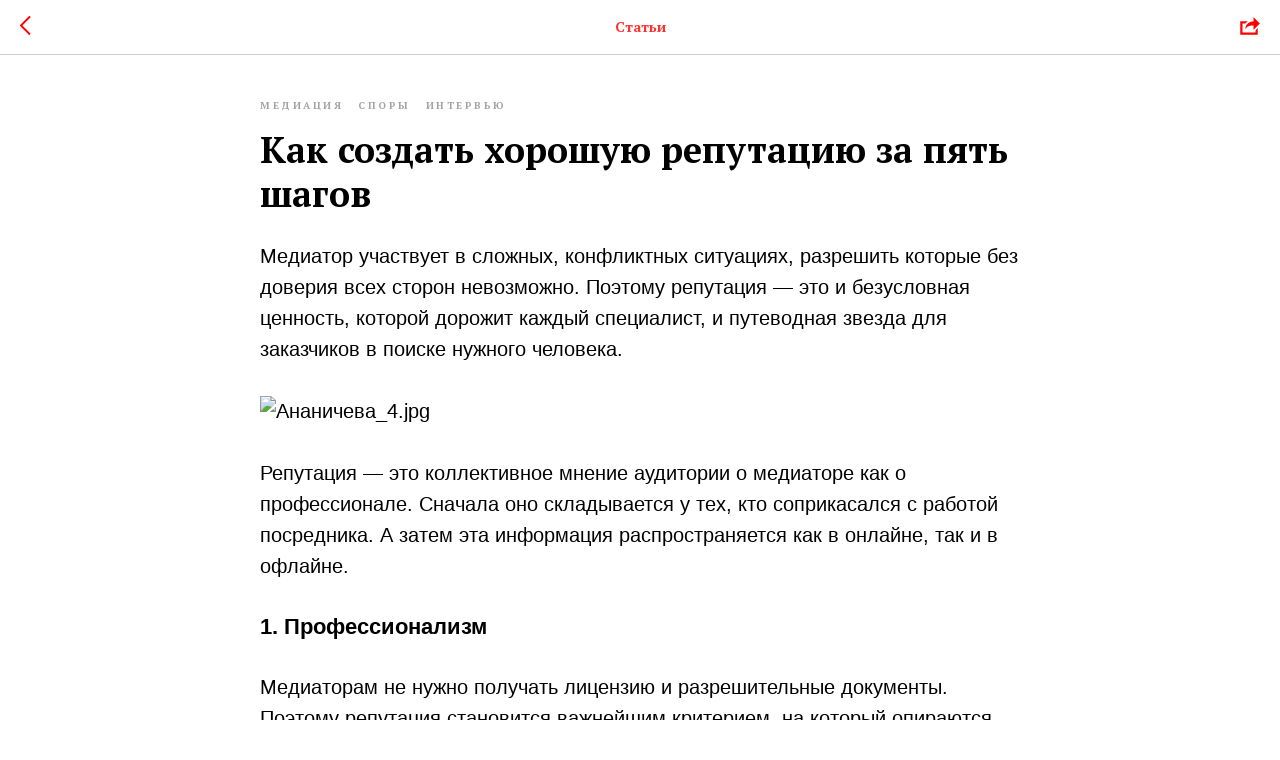

--- FILE ---
content_type: text/html; charset=UTF-8
request_url: https://liliia-ananicheva.com/blog/tpost/y1vi0ea921-kak-sozdat-horoshuyu-reputatsiyu-za-pyat
body_size: 12778
content:
<!DOCTYPE html> <html> <head> <meta charset="utf-8" /> <meta http-equiv="Content-Type" content="text/html; charset=utf-8" /> <meta name="viewport" content="width=device-width, initial-scale=1.0" /> <!--metatextblock-->
    <title>Как создать хорошую репутацию за пять шагов</title>
    <meta name="description" content="">
    <meta name="keywords" content="">
    <meta name="robots" content="index, follow" />

    <meta property="og:title" content="Как создать хорошую репутацию за пять шагов" />
    <meta property="og:description" content="" />
    <meta property="og:type" content="website" />
    <meta property="og:url" content="https://liliia-ananicheva.com/blog/tpost/y1vi0ea921-kak-sozdat-horoshuyu-reputatsiyu-za-pyat" />
    <meta property="og:image" content="https://xn--80ahcnrqoo.xn--p1ai/upload/medialibrary/4de/%D0%90%D0%BD%D0%B0%D0%BD%D0%B8%D1%87%D0%B5%D0%B2%D0%B0_4.jpg" />

    <link rel="canonical" href="https://liliia-ananicheva.com/blog/tpost/y1vi0ea921-kak-sozdat-horoshuyu-reputatsiyu-za-pyat" />
    <link rel="alternate" type="application/rss+xml" title="Статьи" href="https://liliia-ananicheva.com/rss-feed-887871302611.xml" />
    <link rel="amphtml" href="https://liliia-ananicheva.com/blog/tpost/y1vi0ea921-kak-sozdat-horoshuyu-reputatsiyu-za-pyat?amp=true">

<!--/metatextblock--> <meta name="format-detection" content="telephone=no" /> <meta http-equiv="x-dns-prefetch-control" content="on"> <link rel="dns-prefetch" href="https://ws.tildacdn.com"> <link rel="dns-prefetch" href="https://static.tildacdn.com"> <link rel="dns-prefetch" href="https://fonts.tildacdn.com"> <link rel="shortcut icon" href="https://static.tildacdn.com/tild3931-3430-4263-b837-626334316137/favicon-25.ico" type="image/x-icon" /> <!-- Assets --> <script src="https://neo.tildacdn.com/js/tilda-fallback-1.0.min.js" async charset="utf-8"></script> <link rel="stylesheet" href="https://static.tildacdn.com/css/tilda-grid-3.0.min.css" type="text/css" media="all" onerror="this.loaderr='y';"/> <link rel="stylesheet" href="https://static.tildacdn.com/ws/project6175427/tilda-blocks-page30879585.min.css?t=1756718482" type="text/css" media="all" onerror="this.loaderr='y';" /> <link rel="preconnect" href="https://fonts.gstatic.com"> <link href="https://fonts.googleapis.com/css2?family=PT+Serif:wght@400;700&subset=latin,cyrillic" rel="stylesheet"> <link rel="stylesheet" href="https://static.tildacdn.com/css/tilda-animation-2.0.min.css" type="text/css" media="all" onerror="this.loaderr='y';" /> <link rel="stylesheet" href="https://static.tildacdn.com/css/tilda-feed-1.1.min.css" type="text/css" media="all" onerror="this.loaderr='y';" /> <link rel="stylesheet" href="https://static.tildacdn.com/css/tilda-popup-1.1.min.css" type="text/css" media="print" onload="this.media='all';" onerror="this.loaderr='y';" /> <noscript><link rel="stylesheet" href="https://static.tildacdn.com/css/tilda-popup-1.1.min.css" type="text/css" media="all" /></noscript> <link rel="stylesheet" href="https://static.tildacdn.com/css/tilda-slds-1.4.min.css" type="text/css" media="print" onload="this.media='all';" onerror="this.loaderr='y';" /> <noscript><link rel="stylesheet" href="https://static.tildacdn.com/css/tilda-slds-1.4.min.css" type="text/css" media="all" /></noscript> <link rel="stylesheet" href="https://static.tildacdn.com/css/tilda-forms-1.0.min.css" type="text/css" media="all" onerror="this.loaderr='y';" /> <link rel="stylesheet" href="https://static.tildacdn.com/css/tilda-zero-gallery-1.0.min.css" type="text/css" media="all" onerror="this.loaderr='y';" /> <script type="text/javascript">TildaFonts=["427","429","431","433","435"];</script> <script type="text/javascript" src="https://static.tildacdn.com/js/tilda-fonts.min.js" charset="utf-8" onerror="this.loaderr='y';"></script> <script nomodule src="https://static.tildacdn.com/js/tilda-polyfill-1.0.min.js" charset="utf-8"></script> <script type="text/javascript">function t_onReady(func) {if(document.readyState!='loading') {func();} else {document.addEventListener('DOMContentLoaded',func);}}
function t_onFuncLoad(funcName,okFunc,time) {if(typeof window[funcName]==='function') {okFunc();} else {setTimeout(function() {t_onFuncLoad(funcName,okFunc,time);},(time||100));}}function t_throttle(fn,threshhold,scope) {return function() {fn.apply(scope||this,arguments);};}function t396_initialScale(t){var e=document.getElementById("rec"+t);if(e){var i=e.querySelector(".t396__artboard");if(i){window.tn_scale_initial_window_width||(window.tn_scale_initial_window_width=document.documentElement.clientWidth);var a=window.tn_scale_initial_window_width,r=[],n,l=i.getAttribute("data-artboard-screens");if(l){l=l.split(",");for(var o=0;o<l.length;o++)r[o]=parseInt(l[o],10)}else r=[320,480,640,960,1200];for(var o=0;o<r.length;o++){var d=r[o];a>=d&&(n=d)}var _="edit"===window.allrecords.getAttribute("data-tilda-mode"),c="center"===t396_getFieldValue(i,"valign",n,r),s="grid"===t396_getFieldValue(i,"upscale",n,r),w=t396_getFieldValue(i,"height_vh",n,r),g=t396_getFieldValue(i,"height",n,r),u=!!window.opr&&!!window.opr.addons||!!window.opera||-1!==navigator.userAgent.indexOf(" OPR/");if(!_&&c&&!s&&!w&&g&&!u){var h=parseFloat((a/n).toFixed(3)),f=[i,i.querySelector(".t396__carrier"),i.querySelector(".t396__filter")],v=Math.floor(parseInt(g,10)*h)+"px",p;i.style.setProperty("--initial-scale-height",v);for(var o=0;o<f.length;o++)f[o].style.setProperty("height","var(--initial-scale-height)");t396_scaleInitial__getElementsToScale(i).forEach((function(t){t.style.zoom=h}))}}}}function t396_scaleInitial__getElementsToScale(t){return t?Array.prototype.slice.call(t.children).filter((function(t){return t&&(t.classList.contains("t396__elem")||t.classList.contains("t396__group"))})):[]}function t396_getFieldValue(t,e,i,a){var r,n=a[a.length-1];if(!(r=i===n?t.getAttribute("data-artboard-"+e):t.getAttribute("data-artboard-"+e+"-res-"+i)))for(var l=0;l<a.length;l++){var o=a[l];if(!(o<=i)&&(r=o===n?t.getAttribute("data-artboard-"+e):t.getAttribute("data-artboard-"+e+"-res-"+o)))break}return r}window.TN_SCALE_INITIAL_VER="1.0",window.tn_scale_initial_window_width=null;</script> <script src="https://static.tildacdn.com/js/jquery-1.10.2.min.js" charset="utf-8" onerror="this.loaderr='y';"></script> <script src="https://static.tildacdn.com/js/tilda-scripts-3.0.min.js" charset="utf-8" defer onerror="this.loaderr='y';"></script> <script src="https://static.tildacdn.com/ws/project6175427/tilda-blocks-page30879585.min.js?t=1756718482" charset="utf-8" onerror="this.loaderr='y';"></script> <script src="https://static.tildacdn.com/js/tilda-lazyload-1.0.min.js" charset="utf-8" async onerror="this.loaderr='y';"></script> <script src="https://static.tildacdn.com/js/tilda-animation-2.0.min.js" charset="utf-8" async onerror="this.loaderr='y';"></script> <script src="https://static.tildacdn.com/js/tilda-zero-1.1.min.js" charset="utf-8" async onerror="this.loaderr='y';"></script> <script src="https://static.tildacdn.com/js/tilda-feed-1.1.min.js" charset="utf-8" async onerror="this.loaderr='y';"></script> <script src="https://static.tildacdn.com/js/tilda-slds-1.4.min.js" charset="utf-8" async onerror="this.loaderr='y';"></script> <script src="https://static.tildacdn.com/js/hammer.min.js" charset="utf-8" async onerror="this.loaderr='y';"></script> <script src="https://static.tildacdn.com/js/tilda-popup-1.0.min.js" charset="utf-8" async onerror="this.loaderr='y';"></script> <script src="https://static.tildacdn.com/js/tilda-forms-1.0.min.js" charset="utf-8" async onerror="this.loaderr='y';"></script> <script src="https://static.tildacdn.com/js/tilda-menu-1.0.min.js" charset="utf-8" async onerror="this.loaderr='y';"></script> <script src="https://static.tildacdn.com/js/tilda-zero-gallery-1.0.min.js" charset="utf-8" async onerror="this.loaderr='y';"></script> <script src="https://static.tildacdn.com/js/tilda-animation-sbs-1.0.min.js" charset="utf-8" async onerror="this.loaderr='y';"></script> <script src="https://static.tildacdn.com/js/tilda-zero-scale-1.0.min.js" charset="utf-8" async onerror="this.loaderr='y';"></script> <script src="https://static.tildacdn.com/js/tilda-skiplink-1.0.min.js" charset="utf-8" async onerror="this.loaderr='y';"></script> <script src="https://static.tildacdn.com/js/tilda-events-1.0.min.js" charset="utf-8" async onerror="this.loaderr='y';"></script> <script type="text/javascript">window.dataLayer=window.dataLayer||[];</script> <script type="text/javascript">(function() {if((/bot|google|yandex|baidu|bing|msn|duckduckbot|teoma|slurp|crawler|spider|robot|crawling|facebook/i.test(navigator.userAgent))===false&&typeof(sessionStorage)!='undefined'&&sessionStorage.getItem('visited')!=='y'&&document.visibilityState){var style=document.createElement('style');style.type='text/css';style.innerHTML='@media screen and (min-width: 980px) {.t-records {opacity: 0;}.t-records_animated {-webkit-transition: opacity ease-in-out .2s;-moz-transition: opacity ease-in-out .2s;-o-transition: opacity ease-in-out .2s;transition: opacity ease-in-out .2s;}.t-records.t-records_visible {opacity: 1;}}';document.getElementsByTagName('head')[0].appendChild(style);function t_setvisRecs(){var alr=document.querySelectorAll('.t-records');Array.prototype.forEach.call(alr,function(el) {el.classList.add("t-records_animated");});setTimeout(function() {Array.prototype.forEach.call(alr,function(el) {el.classList.add("t-records_visible");});sessionStorage.setItem("visited","y");},400);}
document.addEventListener('DOMContentLoaded',t_setvisRecs);}})();</script></head> <body class="t-body" style="margin:0;"> <!--allrecords--> <div id="allrecords" class="t-records" data-post-page="y" data-hook="blocks-collection-content-node" data-tilda-project-id="6175427" data-tilda-page-id="30879585" data-tilda-page-alias="blog" data-tilda-formskey="6cfbe4f51d36486e00603784f6175427" data-tilda-lazy="yes" data-tilda-root-zone="com" data-tilda-project-country="RU">

<!-- POST START -->




        


<style type="text/css">
  #rec499846975 .t-feed__post-popup__cover-wrapper .t-slds__arrow_wrapper:hover .t-slds__arrow-withbg {
    border-color: #ffffff !important;
    background-color: rgba(255,0,0,1) !important;
      
  }
</style>


  
  <style type="text/css">
  #rec499846975 .t-feed__post-popup__cover-wrapper .t-slds__arrow_wrapper:hover polyline {
      stroke: #ffffff !important;
  }
  </style>
  




<div id="rec499846975" class="r t-rec">
    <div class="t-feed">

        <div class="t-feed__post-popup t-popup_show" style="background-color:#ffffff;display:block;" data-feed-popup-postuid="y1vi0ea921" data-feed-popup-feeduid="887871302611">

            <div class="t-feed__post-popup__close-wrapper">

                <a href="https://liliia-ananicheva.com/blog" class="t-popup__close">
                    <div class="t-popup__close-wrapper">
                        <svg class="t-popup__close-icon" width="11" height="20" viewBox="0 0 11 20" fill="none" xmlns="http://www.w3.org/2000/svg">
                            <path d="M1 1L10 10L1 19" stroke="#ff0000" stroke-width="2"/>
                        </svg>
                    </div>
                </a>

                <div class="t-feed__post-popup__close-text-wrapper">
                    <div class="js-feed-close-text t-feed__post-popup__close-text t-descr t-descr_xxs" style="color:#ff0000;">
                                                    Статьи
                                            </div>
                </div>

                                <div class="t-feed__share-container">
                    <div class="js-feed-share-open t-feed__share-icon" style=" width: 20px;  height: 20px; ">
                        <svg xmlns="http://www.w3.org/2000/svg" viewBox="0 0 17.92 15.79" style="fill:#ff0000;">
                            <g data-name="Слой 2">
                                <path d="M16 9.67v6H.19v-12h7.18a7.1 7.1 0 00-1.46.89 7 7 0 00-1.08 1.11H2.19v8H14v-1.9z"/>
                                <path d="M17.73 5.7L12.16.13V3.8c-1.45.06-7 .73-7.62 7.08a.07.07 0 00.13 0c.49-1.35 2.11-3.43 7.49-3.52v3.88z"/>
                            </g>
                        </svg>
                    </div>
                    <div class="t-feed__share " style="background-color:#000000;">
                        <div class="t-feed__share-arrow" style="border-bottom: 8px solid #000000;"></div>
                        <div class="ya-share2" data-access-token:facebook="" data-yashareL10n="en" data-services="facebook,vkontakte,odnoklassniki,twitter" data-counter=""></div>
                    </div>
                </div>
                
            </div>

            <div class="t-feed__post-popup__container t-container t-popup__container t-popup__container-static">
                <div itemscope itemtype="https://schema.org/BlogPosting" class="t-feed__post-popup__content-wrapper">

                <div class="t-feed__post-popup__content t-col t-col_8">
                    <div style="display: none;">
                        <meta itemprop="datePublished" content="2022-11-02MSK21:20:00+03:00" />
                        <meta itemprop="dateModified" content="2022-11-02MSK21:22:26+03:00" />
                        <meta itemprop="mainEntityOfPage" content="https://liliia-ananicheva.com/blog/tpost/y1vi0ea921-kak-sozdat-horoshuyu-reputatsiyu-za-pyat" />
                        <div itemprop="publisher" itemscope itemtype="https://schema.org/Organization">
                            <meta itemprop="logo" content="https://static.tildacdn.com/tild3966-3135-4531-a534-303164323063/Ellipse_3.png" />
                            <meta itemprop="name" content="Лилия Ананичева" />
                            <meta itemprop="address" content="" />
                            <meta itemprop="telephone" content="" />
                        </div>
                    </div>

                                                                                                                                        <div class="t-feed__post-popup__date-parts-wrapper t-feed__post-popup__date-parts-wrapper_beforetitle">
                                                                                                                                                            <a href="https://liliia-ananicheva.com/blog#!/tfeeds/887871302611/c/Медиация" class="t-feed__post-popup__tag"><span class="t-uptitle t-uptitle_xs">Медиация</span></a>
                                                                                    <a href="https://liliia-ananicheva.com/blog#!/tfeeds/887871302611/c/Споры" class="t-feed__post-popup__tag"><span class="t-uptitle t-uptitle_xs">Споры</span></a>
                                                                                    <a href="https://liliia-ananicheva.com/blog#!/tfeeds/887871302611/c/Интервью" class="t-feed__post-popup__tag"><span class="t-uptitle t-uptitle_xs">Интервью</span></a>
                                                                                                            </div>
                                                            
                                                            <div class="t-feed__post-popup__title-wrapper">
                                    <h1 itemprop="headline" class="js-feed-post-title t-feed__post-popup__title t-title t-title_xxs">Как создать хорошую репутацию за пять шагов</h1>
                                </div>
                            
                            
                                                    
                                            
                    
                    
                    
                                            <div id="feed-text" class="r t-feed__post-popup__text-wrapper" data-animationappear="off">
                            <div itemprop="articleBody" class="js-feed-post-text t-feed__post-popup__text t-text t-text_md"><section>Медиатор участвует в сложных, конфликтных ситуациях, разрешить которые без доверия всех сторон невозможно. Поэтому репутация — это и безусловная ценность, которой дорожит каждый специалист, и путеводная звезда для заказчиков в поиске нужного человека.<br /><br /><figure data-alt="Ананичева_4.jpg" data-src="https://xn--80ahcnrqoo.xn--p1ai/upload/medialibrary/4de/%D0%90%D0%BD%D0%B0%D0%BD%D0%B8%D1%87%D0%B5%D0%B2%D0%B0_4.jpg" contenteditable="false"><img src="https://xn--80ahcnrqoo.xn--p1ai/upload/medialibrary/4de/%D0%90%D0%BD%D0%B0%D0%BD%D0%B8%D1%87%D0%B5%D0%B2%D0%B0_4.jpg" alt="Ананичева_4.jpg" /></figure><br />Репутация — это коллективное мнение аудитории о медиаторе как о профессионале. Сначала оно складывается у тех, кто соприкасался с работой посредника. А затем эта информация распространяется как в онлайне, так и в офлайне.<br /><br /><h4 class="t-redactor__h4"><strong>1. Профессионализм</strong></h4><br />Медиаторам не нужно получать лицензию и разрешительные документы. Поэтому репутация становится важнейшим критерием, на который опираются клиенты при выборе специалиста.<br /><br />Для формирования положительной репутации необходимо быть профессионалом высокого уровня. Ведь, сколько ни пускай пыль в глаза, практика все расставляет по своим местам — те, кто не справляются и не соблюдают этические нормы, не задерживаются в профессии.<br />Специальный закон о медиации предъявляет к профессиональным посредникам ряд требований — в частности, касательно соблюдения основополагающих принципов процедуры. Ограничения, налагаемые законом на медиаторов, связаны с особенностями той функции, которую они исполняют: чтобы быть беспристрастным, посредник не должен быть связан каким-либо образом ни с одной стороной, также он не должен делать публичных заявлений по рассматриваемому делу. Соблюдение этих требований обязательно, но для построения прочной репутации требуется профессионализм более высокого уровня, который определяется квалификацией, опытом и владением необходимыми навыками.<br /><br /><h4 class="t-redactor__h4"><strong>2. Личные качества</strong></h4><br />Чтобы обеспечить соблюдение принципов медиации и добиться цели переговоров, необходим особый набор личных качеств и психологических навыков, который формируется с опытом.<br /><br />Переговоры — это баланс между применением техник и живым процессом, и каждый раз их нужно выстраивать заново с новыми людьми. Для успешной работы медиатору необходимо уметь оценивать ситуацию с психологической точки зрения, понимать людей и их потребности — как декларируемые, так и скрытые. Ключевой навык — задавать нужные вопросы, с их помощью направляя спорщиков в поиске решения конфликта. Значит, психологическое образование, опыт в бизнесе и других сложных жизненных ситуациях также будут плюсом к репутации медиатора.<br /><br />Медиация предполагает ведение переговоров в русле сотрудничества, так что еще одно необходимое умение — снижать накал страстей и направлять стороны к конструктивному разрешению конфликта. Если переговоры заходят в тупик, медиатор- профессионал может помочь сторонам найти то решение, которого они первоначально не видели.<br /><br /><h4 class="t-redactor__h4"><strong>3. Членство в профессиональных организациях</strong></h4><br />Сегодня закон задает лишь нижнюю планку для медиаторов, а другие стандарты в молодой отрасли отданы на откуп профессиональным объединениям. На рынке есть несколько организаций медиаторов — как правило, они связаны с учебными центрами.<br />Членство в профессиональной организации придает медиатору солидности в глазах заказчиков. Но, принимая решение о вхождении в такую организацию, необходимо понимать, насколько специалисту близко то или иное объединение. Только ради строчки в профессиональной биографии вступать куда-то, на мой взгляд, не стоит.<br /><br /><h4 class="t-redactor__h4"><strong>4. Социальная деятельность</strong></h4><br />Можно сказать, что развитие медиации в нашей стране началось со сферы образования: в школе, в работе с подростками, в социальной сфере. Переговоры с участием посредника успешно применяются по всей России. Участие в подобных проектах в качестве волонтера также добавляет баллов к репутации медиатора.<br /><br /><h4 class="t-redactor__h4"><strong>5. Активность в интернете</strong></h4><br />Для того, чтобы создать репутацию, сегодня мало обладать всеми нужными качествами — необходимо регулярно рассказывать о себе миру. Для медиатора в первую очередь важно показывать свою экспертность — выпуская оригинальные материалы, информировать об актуальных вопросах, связанных с медиацией, и реальных кейсах (естественно, соблюдая условия конфиденциальности).<br /><br />Еще один важный источник информации для потенциальных клиентов — это отзывы. Для своего сайта их стоит собирать целенаправленно после работы с клиентами. Кроме того, полезно регулярно мониторить отзывы на специализированных площадках-отзовиках — таких, как Flamp. Также отзывы есть на платформах по выбору специалистов — например, Profi.ru.<br /><br /><strong>Репутация — самый ценный актив медиатора. Высокий профессионализм, строгое соблюдение этики и регулярный выпуск экспертного контента помогут сформировать нужное реноме.</strong><br /><br /></section></div>
                        </div>
                    
                                            <a  class="t-feed__post-popup__author-link" rel="author">
                        <div class="js-feed-post-author t-feed__post-popup__author-wrapper">
                                                            <div class="js-feed-post-author-image t-feed__post-popup__author-bgimg t-bgimg" style="background-image:url('https://static.tildacdn.com/tild3966-6664-4139-b963-366233393733/Ellipse_3.png')" data-original="https://static.tildacdn.com/tild3966-6664-4139-b963-366233393733/Ellipse_3.png"></div>
                                                        <span itemprop="author" class="js-feed-post-author-name t-feed__post-popup__author-name t-descr t-descr_xxs">Лилия Ананичева</span>
                        </div>
                        </a>
                    
                                                                    <div class="t-feed__post-popup__date-parts-wrapper t-feed__post-popup__date-parts-wrapper_aftertext">
                                                                                                                                            </div>
                                            
                    
                </div>
                </div>

                
                                <div class="js-feed-relevants t-feed__post-popup__relevants"></div>
                
            </div>

                        <div class="t-feed__post-popup__arrow-top" style="display: none;">
                            <svg xmlns="http://www.w3.org/2000/svg" width="50" height="50" viewBox="0 0 48 48">
                    <path d="M47.875 24c0 13.186-10.689 23.875-23.875 23.875S.125 37.186.125 24 10.814.125 24 .125 47.875 10.814 47.875 24zm-22.372-7.119l6.994 7.049a1.5 1.5 0 102.129-2.114l-9.562-9.637a1.5 1.5 0 00-1.063-.443H24c-.399 0-.782.159-1.063.442l-9.591 9.637a1.5 1.5 0 102.126 2.116L22.5 16.87v19.163a1.5 1.5 0 103 0l.003-19.152z"/>
                </svg>
                        </div>
            
        </div>

    </div>
</div>



<style type="text/css">
#rec499846975 .t-feed__post-popup__cover-wrapper .t-slds__bullet_active .t-slds__bullet_body,
#rec499846975 .t-feed__post-popup__cover-wrapper .t-slds__bullet:hover .t-slds__bullet_body {
    background-color: #222 !important;
}

#rec499846975 .t-feed__post-popup__arrow-top {
    position:fixed;
    z-index:1;
    bottom:20px;
    left: 20px;
    
    
    min-height:30px;
}

#rec499846975 .t-feed__post-popup__arrow-top svg path {
    style="fill:#ff0000;"
}
</style>



<style>
.t-feed__post-popup__title,
.t-feed__post-popup__relevants-title,
.t-feed__post-popup__relevants-item-title {
    
}
.t-feed__post-popup__text,
.t-feed__post-popup__author-name,
.t-feed__post-popup__relevants-item-descr {
    
}
.t-feed__post-popup__date,
.t-feed__post-popup__tag span,
.t-feed__post-popup__relevants-item-tag {
    color:#a3a3a3;
}
</style>






<script type="text/javascript">
    $(document).ready(function(){
        $('body').append('<script type="text\/javascript" src="https:\/\/static.tildacdn.com\/js\/ya-share.js" async="async" charset="utf-8"><\/script>');
        var popup = $('.t-feed__post-popup');
        t_onFuncLoad('t_feed_openShare', function () {
            t_feed_openShare(popup);
        });
    });
</script>


    

<script type="text/javascript">
    $(document).ready(function(){
        window.tFeedPosts = {};

        var recid = '499846975';

        var opts = {
            "feeduid": "887871302611",
            "previewmode": "yes",
            "align": "left",
            "amountOfPosts": "",
            "reverse": "desc",
            "blocksInRow": "3",
            "blocksClass": "t-feed__grid-col t-col t-col_4",
            "blocksWidth": "360",
            "colClass": "",
            "prefixClass": "",
            "vindent": "",
            "dateFormat": "4",
            "timeFormat": "",
            "imageRatio": "56",
            "hasOriginalAspectRatio": false,
            "imageHeight": "",
            "imageWidth": "",
            "dateFilter": 'all',
            "showPartAll": true,
            "showImage": true,
            "showShortDescr": true,
            "showParts": false,
            "showDate": false,
            "hideFeedParts": false,
            "parts_opts": {
                "partsBgColor": "#ffffff",
                "partsBorderSize": "1px",
                "partsBorderColor": "#000000",
                "align": "center"
            },
            "btnsAlign": false,
            "colWithBg": {
                "paddingSize": "",
                "background": "",
                "borderRadius": "",
                "shadowSize": "",
                "shadowOpacity": "",
                "shadowSizeHover": "",
                "shadowOpacityHover": "",
                "shadowShiftyHover": ""
            },
            "separator": {
                "height": "",
                "color": "",
                "opacity": "",
                "hideSeparator": false
            },
            "btnAllPosts": {
                "text": "",
                "link": "",
                "target": ""
            },
            "popup_opts": {
                "popupBgColor": "",
                "overlayBgColorRgba": "rgba(255,255,255,1)",
                "closeText": "",
                "iconColor": "#000000",
                "popupStat": "",
                "titleColor": "",
                "textColor": "",
                "subtitleColor": "",
                "datePos": "aftertext",
                "partsPos": "aftertext",
                "imagePos": "aftertitle",
                "inTwoColumns": false,
                "zoom": false,
                "styleRelevants": "",
                "methodRelevants": "random",
                "titleRelevants": "Похожие статьи",
                "showRelevants": "cc",
                "titleFontFamily": "PT Serif",
                "descrFontFamily": "FuturaPT",
                "subtitleFontFamily": "FuturaPT",
                "shareStyle": "t-feed__share_black-white",
                "shareBg": "",
                "isShare": false,
                "shareServices": "",
                "shareFBToken": "",
                "showDate": false,
                "bgSize": "cover"
            },
            "arrowtop_opts": {
                "isShow": false,
                "style": "",
                "color": "",
                "bottom": "",
                "left": "",
                "right": ""
            },
            "gallery": {
                "control": "",
                "arrowSize": "",
                "arrowBorderSize": "",
                "arrowColor": "",
                "arrowColorHover": "",
                "arrowBg": "",
                "arrowBgHover": "",
                "arrowBgOpacity": "",
                "arrowBgOpacityHover": "",
                "showBorder": "",
                "dotsWidth": "",
                "dotsBg": "",
                "dotsActiveBg": "",
                "dotsBorderSize": ""
            },
            "typo": {
                "title": "color:#000000;font-family:'TildaSans';",
                "descr": "font-family:'TildaSans';",
                "subtitle": "font-family:'TildaSans';"
            },
            "amountOfSymbols": "",
            "bbtnStyle": "color:#ffffff;background-color:#000000;border-radius:3px; -moz-border-radius:3px; -webkit-border-radius:3px;",
            "btnStyle": "color:#000000;border:1px solid #000000;background-color:#ffffff;border-radius:5px; -moz-border-radius:5px; -webkit-border-radius:5px;",
            "btnTextColor": "#000000",
            "btnType": "",
            "btnSize": "sm",
            "btnText": "",
            "btnReadMore": "",
            "isHorizOnMob": false,
            "itemsAnim": "",
            "datePosPs": "beforetitle",
            "partsPosPs": "beforetitle",
            "imagePosPs": "beforetitle",
            "datePos": "afterdescr",
            "partsPos": "onimage",
            "imagePos": "beforetitle"
        };

        var post = {
            uid: 'y1vi0ea921',
            date: '2022-11-02 21:20',
            mediatype: 'image',
            mediadata: '',
            postparts: [{"partuid":"928791103481","parttitle":"\u041c\u0435\u0434\u0438\u0430\u0446\u0438\u044f","parturl":"https:\/\/liliia-ananicheva.com\/blog#!\/tfeeds\/887871302611\/c\/\u041c\u0435\u0434\u0438\u0430\u0446\u0438\u044f"},{"partuid":"488515797241","parttitle":"\u0421\u043f\u043e\u0440\u044b","parturl":"https:\/\/liliia-ananicheva.com\/blog#!\/tfeeds\/887871302611\/c\/\u0421\u043f\u043e\u0440\u044b"},{"partuid":"997018946731","parttitle":"\u0418\u043d\u0442\u0435\u0440\u0432\u044c\u044e","parturl":"https:\/\/liliia-ananicheva.com\/blog#!\/tfeeds\/887871302611\/c\/\u0418\u043d\u0442\u0435\u0440\u0432\u044c\u044e"}]
        };

        t_onFuncLoad('t_feed_PostInit', function() {
            t_feed_PostInit(recid, opts, post);
        });

        t_onFuncLoad('t_feed__drawPostPopupVideo', function() {
            var postVideoHtml = t_feed__drawPostPopupVideo(post);
            $('.js-feed-cover-video').html(postVideoHtml);
        });

        t_feed_formateDate_snippet('2022-11-02 21:20');       // todo: t_feed_formateDate(date, opts, recid)

        if ($('.t-feed__post-popup__text-wrapper').hasClass('t-feed__post-popup__text-wrapper_zoom')) {
            t_onFuncLoad('t_feed_addZoom', function () {
                t_feed_addZoom();
            });
        }

        var arrowTop = $('.t-feed__post-popup__arrow-top');
        var popup = $('.t-feed__post-popup');
        popup.scroll(function() {
            t_onFuncLoad('t_feed_addPostPopupArrowTop', function () {
                t_feed_addPostPopupArrowTop($(this), arrowTop);
            });
        });
        arrowTop.on('click', function() {
            popup.animate({scrollTop: 0}, 300);
        });

        t_onFuncLoad('t_feed_getCountOfViews', function () {
            t_feed_getCountOfViews($('.t-feed__post-popup'));
        });

        if ($('.js-feed-relevants').length > 0) {
            t_onFuncLoad('t_feed_addRelevantsPosts', function () {
                t_feed_addRelevantsPosts(recid, opts, post, post.uid);
            });
        }

        var bgColor = '';
        bgColor = bgColor ? bgColor.replace('1)', '0.9)') : '';
        $('.t-feed__post-popup__close-wrapper').css('background-color', bgColor);
    });

    function t_feed_drawParts_snippet(parts) {
        var tagsHTML = '';
        parts.split(',').forEach(function(item) {
            tagsHTML += '<span class="t-uptitle t-uptitle_xs">' + item + '</span>';
        });

        $('.js-feed-post-tags').html(tagsHTML);
    }

    function t_feed_formateDate_snippet(date) {
        var dayDate = date.split(' ')[0];
        var timeDate = date.split(' ')[1];
        var dateParts = dayDate.split('-');
        var newDate = new Date(dateParts[0], dateParts[1] - 1, dateParts[2]);
        var time = +'' == 1? ' ' + timeDate : '';
        var newMonth = newDate.getMonth();
        var day = dateParts[2];
        var month = dateParts[1];
        var year = dateParts[0];
        var newDate = '';
        var monthArr = ['january', 'february', 'march', 'april', 'may', 'june', 'july', 'august', 'september', 'october', 'november', 'december'];
        var monthTitle = t_feed_getDictionary_snippet(monthArr[newMonth]);
        switch (+'4') {
            case 1:
                newDate = month + '-' + day + '-' + year + time;
                break;
            case 2:
                newDate = day + '-' + month + '-' + year + time;
                break;
            case 3:
                newDate = day + '/' + month + '/' + year + time;
                break;
            case 4:
                newDate = day + '.' + month + '.' + year + time;
                break;
            case 5:
                newDate = monthTitle[0] + ' ' + day + ', ' + year + time;
                break;
            case 6:
                newDate = day + ' ' + monthTitle[1] + ' ' + year + time;
                break;
            default:
                newDate = t_feed_addDefaultDate_snippet(dateParts, date, monthTitle, time);
                break;
        }

        $('.js-feed-post-date').html(newDate);
    }

    function t_feed_addDefaultDate_snippet(dateParts, date, monthTitle, time) {
        var lang = t_feed_returnLang_snippet();
        var currentDate = new Date();
        var postDateMs = Date.parse(date);
        var diffDate = currentDate - postDateMs;
        var days = Math.floor(diffDate / (60 * 60 * 1000 * 24));
        var agoTitle = t_feed_getDictionary_snippet('ago');
        var daysTitle = (lang == 'RU' || lang == 'UK') && (days > 4) ? t_feed_getDictionary_snippet('days')[1] : t_feed_getDictionary_snippet('days')[0];
        var currentYear = currentDate.getFullYear();
        var postYear = +date.split('-')[0];
        var agoTitleSeparator = (lang == 'JA' || lang == 'CN') ? '' : ' ';
        var year = postYear != currentYear ? postYear : '';
        var defaultDate = '';

        if (days == 0) {
            defaultDate = t_feed_getDictionary_snippet('today');
        }

        if (days == 1) {
            defaultDate = t_feed_getDictionary_snippet('yesterday');
        }

        if (days > 1 && days < 15) {
            if (lang == 'FR' || lang == 'DE' || lang == 'ES' || lang == 'PT') {
                defaultDate = agoTitle + agoTitleSeparator + days + agoTitleSeparator + daysTitle;
            } else {
                defaultDate = days + agoTitleSeparator + daysTitle + agoTitleSeparator + agoTitle;
            }
        }

        if (days >= 15 || postYear > currentYear) {
            defaultDate = t_feed_addFullDate_snippet(lang, dateParts[2], monthTitle, year) + time;
        }

        return defaultDate;
    }

    function t_feed_addFullDate_snippet(lang, day, month, year) {
        var monthSeparator = lang == 'DE' ? '. ' : ' ';
        var datePartSeparator = ' ';
        if (lang == 'EN') {
            datePartSeparator = year != '' ? ', ' : '';
        } else if (lang == 'ES' || lang == 'PT') {
            datePartSeparator = year != '' ? ' de ' : '';
        }

        var monthTitle = month[1];
        if (lang == 'EN' || lang == 'DE') {
            monthTitle = month[0];
        }

        if (lang == 'EN') {
            return monthTitle + ' ' + day + datePartSeparator + year;
        } else if (lang == 'JA' || lang == 'CN') {
            return year + monthTitle + day;
        } else {
            return day + monthSeparator + monthTitle + datePartSeparator + year;
        }
    }

    function t_feed_getDictionary_snippet(msg) {
        var dict = [];

        dict['seealso'] = {
            EN: 'See also',
            RU: 'Смотрите также',
            FR: 'Voir également',
            DE: 'Siehe auch',
            ES: 'Ver también',
            PT: 'Veja também',
            UK: 'Дивись також',
            JA: 'また見なさい',
            CN: '也可以看看'
        };

        dict['today'] = {
            EN: 'Today',
            RU: 'Сегодня',
            FR: 'Aujourd\'hui',
            DE: 'Heute',
            ES: 'Hoy',
            PT: 'Hoje',
            UK: 'Сьогодні',
            JA: '今日',
            CN: '今天'
        };

        dict['yesterday'] = {
            EN: 'Yesterday',
            RU: 'Вчера',
            FR: 'Hier',
            DE: 'Gestern',
            ES: 'Ayer',
            PT: 'Ontem',
            UK: 'Вчора',
            JA: '昨日',
            CN: '昨天'
        };

        dict['days'] = {
            EN: ['days'],
            RU: ['дня', 'дней'],
            FR: ['jours'],
            DE: ['tagen'],
            ES: ['dias'],
            PT: ['dias'],
            UK: ['дні', 'днів'],
            JA: ['日'],
            CN: ['天']
        };

        dict['ago'] = {
            EN: 'ago',
            RU: 'назад',
            FR: 'Il y a',
            DE: 'Vor',
            ES: 'Hace',
            PT: 'Há',
            UK: 'тому',
            JA: '前',
            CN: '前'
        };

        dict['january'] = {
            EN: ['January', 'january'],
            RU: ['Январь', 'января'],
            FR: ['Janvier', 'janvier'],
            DE: ['Januar', 'januar'],
            ES: ['Enero', 'de enero'],
            PT: ['Janeiro', 'de janeiro'],
            UK: ['Січень', 'січня'],
            JA: ['一月', '一月'],
            CN: ['一月', '一月']
        };

        dict['february'] = {
            EN: ['February', 'february'],
            RU: ['Февраль', 'февраля'],
            FR: ['Février', 'février'],
            DE: ['Februar', 'februar'],
            ES: ['Febrero', 'de febrero'],
            PT: ['Fevereiro', 'de fevereiro'],
            UK: ['Лютий', 'лютого'],
            JA: ['二月', '二月'],
            CN: ['二月', '二月']
        };

        dict['march'] = {
            EN: ['March', 'March'],
            RU: ['Март', 'марта'],
            FR: ['Mars', 'mars'],
            DE: ['März', 'märz'],
            ES: ['Marzo', 'de marzo'],
            PT: ['Março', 'de março'],
            UK: ['Березень', 'березня'],
            JA: ['三月', '三月'],
            CN: ['三月', '三月']
        };

        dict['april'] = {
            EN: ['April', 'april'],
            RU: ['Апрель', 'апреля'],
            FR: ['Avril', 'avril'],
            DE: ['April', 'april'],
            ES: ['Abril', 'de abril'],
            PT: ['Abril', 'de abril'],
            UK: ['Квітень', 'квітня'],
            JA: ['四月', '四月'],
            CN: ['四月', '四月']
        };

        dict['may'] = {
            EN: ['May', 'may'],
            RU: ['Май', 'мая'],
            FR: ['Mai', 'mai'],
            DE: ['Kann', 'kann'],
            ES: ['Mayo', 'de mayo'],
            PT: ['Maio', 'de maio'],
            UK: ['Травень', 'травня'],
            JA: ['五月', '五月'],
            CN: ['五月', '五月']
        };

        dict['june'] = {
            EN: ['June', 'june'],
            RU: ['Июнь', 'июня'],
            FR: ['Juin', 'juin'],
            DE: ['Juni', 'juni'],
            ES: ['Junio', 'de junio'],
            PT: ['Junho', 'de junho'],
            UK: ['Червень', 'червня'],
            JA: ['六月', '六月'],
            CN: ['六月', '六月']
        };

        dict['july'] = {
            EN: ['July', 'july'],
            RU: ['Июль', 'июля'],
            FR: ['Juillet', 'juillet'],
            DE: ['Juli', 'Juli'],
            ES: ['Julio', 'de julio'],
            PT: ['Julho', 'de julho'],
            UK: ['Липень', 'липня'],
            JA: ['七月', '七月'],
            CN: ['七月', '七月']
        };

        dict['august'] = {
            EN: ['August', 'august'],
            RU: ['Август', 'августа'],
            FR: ['Août', 'août'],
            DE: ['August', 'august'],
            ES: ['Agosto', 'de agosto'],
            PT: ['Agosto', 'de agosto'],
            UK: ['Серпень', 'серпня'],
            JA: ['八月', '八月'],
            CN: ['八月', '八月']
        };

        dict['september'] = {
            EN: ['September', 'september'],
            RU: ['Сентябрь', 'сентября'],
            FR: ['Septembre', 'septembre'],
            DE: ['September', 'september'],
            ES: ['Septiembre', 'de septiembre'],
            PT: ['Setembro', 'de setembro'],
            UK: ['Вересень', 'вересня'],
            JA: ['九月', '九月'],
            CN: ['九月', '九月']
        };

        dict['october'] = {
            EN: ['October', 'october'],
            RU: ['Октябрь', 'октября'],
            FR: ['Octobre', 'octobre'],
            DE: ['Oktober', 'oktober'],
            ES: ['Octubre', 'de octubre'],
            PT: ['Outubro', 'de outubro'],
            UK: ['Жовтень', 'жовтня'],
            JA: ['十月', '十月'],
            CN: ['十月', '十月']
        };

        dict['november'] = {
            EN: ['November', 'november'],
            RU: ['Ноябрь', 'ноября'],
            FR: ['Novembre', 'novembre'],
            DE: ['November', 'november'],
            ES: ['Noviembre', 'de noviembre'],
            PT: ['Novembro', 'de novembro'],
            UK: ['Листопад', 'листопада'],
            JA: ['十一月', '十一月'],
            CN: ['十一月', '十一月']
        };

        dict['december'] = {
            EN: ['December', 'december'],
            RU: ['Декабрь', 'декабря'],
            FR: ['Décembre', 'décembre'],
            DE: ['Dezember', 'dezember'],
            ES: ['Diciembre', 'de diciembre'],
            PT: ['Dezembro', 'de dezembro'],
            UK: ['Грудень', 'грудня'],
            JA: ['十二月', '十二月'],
            CN: ['十二月', '十二月']
        };

        var lang = t_feed_returnLang_snippet();

        if (typeof dict[msg] != 'undefined') {
            if (typeof dict[msg][lang] != 'undefined' && dict[msg][lang] != '') {
                return dict[msg][lang];
            } else {
                return dict[msg]['EN'];
            }
        }
    }

    function t_feed_returnLang_snippet() {
        t_feed_defineUserLang_snippet();
        var customLang = '';
        var lang = 'EN';
        if (typeof customLang != 'undefined' && customLang != '') {
            lang = customLang.toUpperCase();
        } else {
            lang = window.tildaBrowserLang;
        }

        return lang;
    }

    function t_feed_defineUserLang_snippet() {
        window.tildaBrowserLang = window.navigator.userLanguage || window.navigator.language;
        window.tildaBrowserLang = window.tildaBrowserLang.toUpperCase();

        if (window.tildaBrowserLang.indexOf('RU') != -1) {
            window.tildaBrowserLang = 'RU';
        } else if (window.tildaBrowserLang.indexOf('FR') != -1) {
            window.tildaBrowserLang = 'FR';
        } else if (window.tildaBrowserLang.indexOf('DE') != -1) {
            window.tildaBrowserLang = 'DE';
        } else if (window.tildaBrowserLang.indexOf('ES') != -1) {
            window.tildaBrowserLang = 'ES';
        } else if (window.tildaBrowserLang.indexOf('PT') != -1) {
            window.tildaBrowserLang = 'PT';
        } else if (window.tildaBrowserLang.indexOf('UK') != -1) {
            window.tildaBrowserLang = 'UK';
        } else if (window.tildaBrowserLang.indexOf('JA') != -1) {
            window.tildaBrowserLang = 'JA';
        } else if (window.tildaBrowserLang.indexOf('CN') != -1) {
            window.tildaBrowserLang = 'CN';
        } else {
            window.tildaBrowserLang = 'EN';
        }
    }
</script>





    <style>
    .t-feed__post-popup.t-popup_show {
        min-height: 100vh;
    }
    </style>



<!-- POST END -->

</div>
<!--/allrecords--> <!-- Stat --> <!-- Yandex.Metrika counter 93899998 --> <script type="text/javascript" data-tilda-cookie-type="analytics">setTimeout(function(){(function(m,e,t,r,i,k,a){m[i]=m[i]||function(){(m[i].a=m[i].a||[]).push(arguments)};m[i].l=1*new Date();k=e.createElement(t),a=e.getElementsByTagName(t)[0],k.async=1,k.src=r,a.parentNode.insertBefore(k,a)})(window,document,"script","https://mc.yandex.ru/metrika/tag.js","ym");window.mainMetrikaId='93899998';ym(window.mainMetrikaId,"init",{clickmap:true,trackLinks:true,accurateTrackBounce:true,webvisor:true,ecommerce:"dataLayer"});},2000);</script> <noscript><div><img src="https://mc.yandex.ru/watch/93899998" style="position:absolute; left:-9999px;" alt="" /></div></noscript> <!-- /Yandex.Metrika counter --> <script type="text/javascript">if(!window.mainTracker) {window.mainTracker='tilda';}
setTimeout(function(){(function(d,w,k,o,g) {var n=d.getElementsByTagName(o)[0],s=d.createElement(o),f=function(){n.parentNode.insertBefore(s,n);};s.type="text/javascript";s.async=true;s.key=k;s.id="tildastatscript";s.src=g;if(w.opera=="[object Opera]") {d.addEventListener("DOMContentLoaded",f,false);} else {f();}})(document,window,'d033c81561f55237a4ac9c9b9c53ff6c','script','https://static.tildacdn.com/js/tilda-stat-1.0.min.js');},2000);</script> </body> </html>